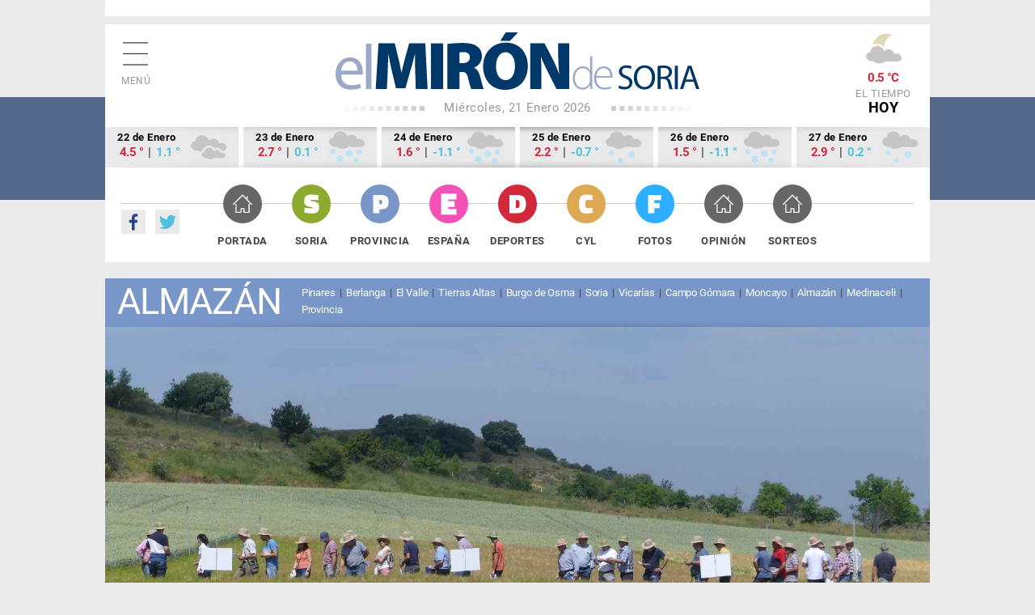

--- FILE ---
content_type: text/html; charset=utf-8
request_url: https://elmirondesoria.es/provincia/comarca-de-almazan?start=92
body_size: 10576
content:

<!DOCTYPE html>
<html lang="es-es">
<head>
  <link rel="preload" href="https://estaticos.elmirondesoria.es/fonts/roboto-v20-latin-regular.woff2" as="font" type="font/woff2" crossorigin>
  <link rel="preload" href="https://estaticos.elmirondesoria.es/fonts/roboto-v20-latin-700.woff2" as="font" type="font/woff2" crossorigin> 
  <link rel="preload" href="https://estaticos.elmirondesoria.es/fonts/DroidSerif-Regular.woff2" as="font" type="font/woff2" crossorigin> 
  <link rel="preload" href="https://estaticos.elmirondesoria.es/fonts/DroidSerif-Bold.woff2" as="font" type="font/woff2" crossorigin> 
  <meta charset="utf-8">
	<meta http-equiv="Refresh" content="900">
	<meta http-equiv="last-modified" content="date">
	<meta name="rights" content="@ El Mirón de Soria">
	<meta name="viewport" content="width=device-width, initial-scale=1">
	<meta name="X-UA-Compatible" content="IE=edge">
	<meta name="lang" content="es">
	<meta name="title" content="Almazán">
	<meta name="organization" content="El Miron de Soria">
	<meta name="google-site-verification" content="oMXlVVidDG0EUXiFeTJH_sqmcrAQxxehXGdxbsjiMnM">
	<meta name="robots" content="max-snippet:-1,max-image-preview:large,max-video-preview:-1">
	<meta name="DC.Identifier" content="http://catalog.loc.gov/67-26020">
	<meta name="DC.title" content="Almazán">
	<meta name="DC.description" content="Todas las noticias de Soria. Diario digital con noticias de Soria, fotos de Soria y provincia. Información sobre el Numancia. ">
	<meta name="DC.language" content="es">
	<meta name="DC.publisher" content="El Mirón de Soria">
	<meta name="description" content="Todas las noticias de Soria. Diario digital con noticias de Soria, fotos de Soria y provincia. Información sobre el Numancia.  - Page #5">
	<meta name="generator" content="El Miron - Editor">
	<title>Almazán - Page #5</title>
	<link href="/provincia/comarca-de-almazan?format=feed&amp;type=rss" rel="alternate" type="application/rss+xml" title="Almazán">
	<link href="/provincia/comarca-de-almazan?format=feed&amp;type=atom" rel="alternate" type="application/atom+xml" title="Almazán">
	<link href="https://elmirondesoria.es/provincia/comarca-de-almazan?start=92" rel="canonical">
	<link href="/" rel="canonical">
	<link href="https://estaticos.elmirondesoria.es/images/favicon.gif" rel="icon" type="image/vnd.microsoft.icon">
	<link href="https://estaticos.elmirondesoria.es/images/miron-apple-152.png" rel="apple-touch-icon" sizes="152x152">
	<link href="https://estaticos.elmirondesoria.es/images/miron-apple-144.png" rel="apple-touch-icon" sizes="144x144">
	<link href="https://estaticos.elmirondesoria.es/images/miron-apple-120.png" rel="apple-touch-icon" sizes="120x120">
	<link href="https://estaticos.elmirondesoria.es/images/miron-apple-114.png" rel="apple-touch-icon" sizes="114x114">
	<link href="https://estaticos.elmirondesoria.es/images/miron-apple-72.png" rel="apple-touch-icon" sizes="72x72">
	<link href="https://estaticos.elmirondesoria.es/images/miron-apple.png" rel="apple-touch-icon-precomposed">

  <link href="https://estaticos.elmirondesoria.es/css/tpl-mi2017-v4.10.css?v=241211" rel="stylesheet" />

  <script async type="text/javascript" src="//s.clickiocdn.com/t/233846/360_light.js"></script>
  <script src="/media/mod_menu/js/menu-es5.min.js?bf40c772d024a2eee1db1bda545ae730" nomodule defer></script>
	<script src="/media/vendor/jquery/js/jquery.min.js?3.7.1"></script>
	
	<script>
		dataLayer = [{
			'contenido': {
				'typeContentMiron': 'subportada',
				'sectionMiron': 'provincia',
				'subsectionMiron': 'almazan',
				'titleMiron': 'Almazán',
				'urlMiron': 'https://elmirondesoria.es/provincia/comarca-de-almazan',
				'yearMiron': 2026,
				'monthMiron': 00,
				'dayMiron': 00
			}
		}];
	</script>

</head>
<body class="subportada provincia almazan">
<!-- Google Tag Manager -->
<noscript><iframe src="//www.googletagmanager.com/ns.html?id=GTM-K8P2LM"
height="0" width="0" style="display:none;visibility:hidden"></iframe></noscript>
<script>(function(w,d,s,l,i){w[l]=w[l]||[];w[l].push({'gtm.start':
new Date().getTime(),event:'gtm.js'});var f=d.getElementsByTagName(s)[0],
j=d.createElement(s),dl=l!='dataLayer'?'&l='+l:'';j.async=true;j.src=
'//www.googletagmanager.com/gtm.js?id='+i+dl;f.parentNode.insertBefore(j,f);
})(window,document,'script','dataLayer','GTM-K8P2LM');</script>
<!-- End Google Tag Manager -->

  <!-- Sticky Desk -->
  <script async type='text/javascript' src='//s.clickiocdn.com/t/233846/360_light.js'></script>
  <script class='__lxGc__' type='text/javascript'>
  ((__lxGc__=window.__lxGc__||{'s':{},'b':0})['s']['_233846']=__lxGc__['s']['_233846']||{'b':{}})['b']['_724762']={'i':__lxGc__.b++};
  </script>
<script async type='text/javascript' src='//s.clickiocdn.com/t/233846/360_light.js'></script>
  <script class='__lxGc__' type='text/javascript'>
  ((__lxGc__=window.__lxGc__||{'s':{},'b':0})['s']['_233846']=__lxGc__['s']['_233846']||{'b':{}})['b']['_724760']={'i':__lxGc__.b++};
  </script>


<main class="miron">

<!-- //////// PUBLICIDAD //////// -->
<aside class="publiSuperior">
  <div class="skiIzda">
  <script async type='text/javascript' src='//s.clickiocdn.com/t/233846/360_light.js'></script>
  <script class='__lxGc__' type='text/javascript'>
  ((__lxGc__=window.__lxGc__||{'s':{},'b':0})['s']['_233846']=__lxGc__['s']['_233846']||{'b':{}})['b']['_722950']={'i':__lxGc__.b++};
  </script>  </div>
  <div class="skiDcha">
    </div>
  <div class="pubM1">
    </div>
  </aside>
<!-- //////// CABECERA //////// -->
<header class="cabecera" id="organizacion" itemprop="publisher" itemscope="" itemtype="https://schema.org/Organization">
  <div class="innerCabecera">
    <div itemprop="logo" itemscope="" class="logo" itemtype="https://schema.org/ImageObject">
      <a href="/" class="logomiron">El Mirón de Soria</a>
      <meta itemprop="url" content="https://estaticos.elmirondesoria.es/images/lgMiron429.png">
      <meta itemprop="width" content="429">
      <meta itemprop="height" content="60">
    </div>
    <meta itemprop="url" content="https://elmirondesoria.es" />
    <meta itemprop="name" content="EL MIRÓN DE SORIA" />
    <div class="fecha">
      Miércoles, 21 Enero 2026    </div>
    <div id="menuPrincipal" class="icnMenu">Menú</div>
    <div class="icnBuscador"><span>Buscar</span>
      <!--  -->
    </div>

        <div class="tiempo">
     <img alt="Muy nuboso" src="https://estaticos.elmirondesoria.es/wi/05/50/6n.png"/>
<div class="temperatura">0.5 &deg;C</div>
      El tiempo <span>HOY</span>
    </div>
      </div>
  
    <aside class="tiempoPrevision">
    <div class="dia">
    <div class="fecha">22 de Enero</div>
    <div class="temperatura"><span class="tempMaximo">4.5 &deg;</span> | <span class="tempMinimo">1.1 &deg;</span></div>
    <img alt="Cubierto" src="https://estaticos.elmirondesoria.es/wi/05/50/7.png"/>
    </div><div class="dia">
    <div class="fecha">23 de Enero</div>
    <div class="temperatura"><span class="tempMaximo">2.7 &deg;</span> | <span class="tempMinimo">0.1 &deg;</span></div>
    <img alt="Cubierto con probabilidad de nevadas" src="https://estaticos.elmirondesoria.es/wi/05/50/30.png"/>
    </div><div class="dia">
    <div class="fecha">24 de Enero</div>
    <div class="temperatura"><span class="tempMaximo">1.6 &deg;</span> | <span class="tempMinimo">-1.1 &deg;</span></div>
    <img alt="Muy nuboso con nevadas" src="https://estaticos.elmirondesoria.es/wi/05/50/30.png"/>
    </div><div class="dia">
    <div class="fecha">25 de Enero</div>
    <div class="temperatura"><span class="tempMaximo">2.2 &deg;</span> | <span class="tempMinimo">-0.7 &deg;</span></div>
    <img alt="Cubierto con nevadas" src="https://estaticos.elmirondesoria.es/wi/05/50/29.png"/>
    </div><div class="dia">
    <div class="fecha">26 de Enero</div>
    <div class="temperatura"><span class="tempMaximo">1.5 &deg;</span> | <span class="tempMinimo">-1.1 &deg;</span></div>
    <img alt="Cubierto con nevadas" src="https://estaticos.elmirondesoria.es/wi/05/50/30.png"/>
    </div><div class="dia">
    <div class="fecha">27 de Enero</div>
    <div class="temperatura"><span class="tempMaximo">2.9 &deg;</span> | <span class="tempMinimo">0.2 &deg;</span></div>
    <img alt="Cubierto con nevadas" src="https://estaticos.elmirondesoria.es/wi/05/50/29.png"/>
    </div>  </aside>
  
  <div class="innerNavegacion">
    <div class="rrss">
      <a itemprop="sameAs" rel="nofollow" class="fb" href="https://www.facebook.com/ElMironDeSoria/" target="_blank">Facebook</a>
      <a itemprop="sameAs" rel="nofollow" class="tw" href="https://twitter.com/elmirondesoria" target="_blank">Twuitter</a>
    </div>
    <nav class="menuSuperior">
      <ul  itemscope itemtype="http://www.schema.org/SiteNavigationElement"  class="_menusup">
<li itemprop="name" class="menu-478 Portada"><a href="/" itemprop="url" class="menuSupGTM"><span></span>Portada</a></li><li itemprop="name" class="menu-480 Soria"><a href="/soria" itemprop="url" class="menuSupGTM"><span></span>Soria</a></li><li itemprop="name" class="menu-481 alias-parent-active Provincia"><a href="/provincia" itemprop="url" class="menuSupGTM"><span></span>Provincia</a></li><li itemprop="name" class="menu-592 España"><a href="/nacional" itemprop="url" class="menuSupGTM"><span></span>España</a></li><li itemprop="name" class="menu-482 Deportes"><a href="/deportes" itemprop="url" class="menuSupGTM"><span></span>Deportes</a></li><li itemprop="name" class="menu-483 CyL"><a href="/cyl" itemprop="url" class="menuSupGTM"><span></span>CyL</a></li><li itemprop="name" class="menu-484 Fotos"><a href="/fotos" itemprop="url" class="menuSupGTM"><span></span>Fotos</a></li><li itemprop="name" class="menu-761 Opinión"><a href="/opinion" itemprop="url" class="menuSupGTM"><span></span>Opinión</a></li><li itemprop="name" class="menu-762 Sorteos"><a href="/sorteos" itemprop="url" class="menuSupGTM"><span></span>Sorteos</a></li></ul>

    </nav>
  </div>
  </header>



<!-- //////// CABECERA SECCIÓN //////// -->
<section class="cabeceraSeccion">
	<header>
		<h3>Almazán</h3>
	</header>

	<nav class="menuTematico">
		<ul  itemscope itemtype="http://www.schema.org/SiteNavigationElement"  class="">
<li itemprop="name" class="menu-273 Pinares"><a href="/provincia/comarca-de-pinares" itemprop="url" class="menuSupGTM">Pinares</a></li><li itemprop="name" class="menu-274 Berlanga"><a href="/provincia/comarca-de-berlanga" itemprop="url" class="menuSupGTM">Berlanga</a></li><li itemprop="name" class="menu-275 El Valle"><a href="/provincia/comarca-de-el-valle" itemprop="url" class="menuSupGTM">El Valle</a></li><li itemprop="name" class="menu-276 Tierras Altas"><a href="/provincia/comarca-de-tierras-altas" itemprop="url" class="menuSupGTM">Tierras Altas</a></li><li itemprop="name" class="menu-277 Burgo de Osma"><a href="/provincia/comarca-de-burgo-de-osma" itemprop="url" class="menuSupGTM">Burgo de Osma</a></li><li itemprop="name" class="menu-278 Soria"><a href="/provincia/comarca-de-soria" itemprop="url" class="menuSupGTM">Soria</a></li><li itemprop="name" class="menu-279 Vicarías"><a href="/provincia/comarca-de-vicarias" itemprop="url" class="menuSupGTM">Vicarías</a></li><li itemprop="name" class="menu-280 Campo Gómara"><a href="/provincia/comarca-campo-gomara" itemprop="url" class="menuSupGTM">Campo Gómara</a></li><li itemprop="name" class="menu-281 Moncayo"><a href="/provincia/comarca-del-moncayo" itemprop="url" class="menuSupGTM">Moncayo</a></li><li itemprop="name" class="menu-282 current active Almazán"><a href="/provincia/comarca-de-almazan" itemprop="url" class="menuSupGTM">Almazán</a></li><li itemprop="name" class="menu-283 Medinaceli"><a href="/provincia/comarca-de-medinaceli" itemprop="url" class="menuSupGTM">Medinaceli</a></li><li itemprop="name" class="menu-284 Provincia"><a href="/provincia/noticias" itemprop="url" class="menuSupGTM">Provincia</a></li></ul>
	</nav>
</section>


 
<!-- //////// NOTICIAS //////// -->
			<div class="noticiaApertura" itemscope itemtype="https://schema.org/Blog">
				<article class="noticiaSA0" itemscope="" itemtype="http://schema.org/NewsArticle" itemref="organizacion">
					<figure class="foto" itemprop="image" itemscope="" itemtype="https://schema.org/ImageObject">
		<a href="/provincia/comarca-de-almazan/mas-de-250-socios-e-invitados-visitan-parcela-de-ensayos-de-cultivos-de-copiso">
			<img class="lazyM" src="https://cdn2.elmirondesoria.es/2025/06junio/12copiso3.jpg" alt="Más de 250 socios e invitados visitan parcela de ensayos de cultivos de Copiso" title="Más de 250 socios e invitados visitan parcela de ensayos de cultivos de Copiso"/>
						<meta itemprop="width" content="1500">
			<meta itemprop="height" content="1000">
			<meta itemprop="url" content="https://cdn2.elmirondesoria.es/2025/06junio/12copiso3.jpg">
		</a>
	</figure>
	<div>		
	<div class="seccion">
		<a href="/provincia/comarca-de-almazan" itemprop="genre">Almazán</a>
	</div>
	<h2 itemprop="headline">
		<a href="/provincia/comarca-de-almazan/mas-de-250-socios-e-invitados-visitan-parcela-de-ensayos-de-cultivos-de-copiso">Más de 250 socios e invitados visitan parcela de ensayos de cultivos de Copiso</a>
	</h2>
</div>

				</article>
			</div>
<!-- //////// NOTICIAS DOS //////// -->
<div class="noticiasZonaDos" itemscope itemtype="https://schema.org/Blog">
	<div class="noticias">
									<div class="pares">
						<article class="noticiaS21" itemscope="" itemtype="http://schema.org/NewsArticle" itemref="organizacion">
				
	<figure class="foto" itemprop="image" itemscope="" itemtype="https://schema.org/ImageObject"> 
		<a href="/provincia/comarca-de-almazan/asaja-soria-ultima-preparativos-de-su-oferta-de-experimentacion-en-campos-de-ensayo-de-almazan">
			<img class="lazyM" src="https://cdn2.elmirondesoria.es/2025/06junio/rwd/11asaja-port.jpg" alt="ASAJA Soria ultima preparativos de su oferta de experimentación en campos de ensayo de Almazán " title="ASAJA Soria ultima preparativos de su oferta de experimentación en campos de ensayo de Almazán "/>
						<meta itemprop="width" content="408">
			<meta itemprop="height" content="306">
			<meta itemprop="url" content="https://cdn2.elmirondesoria.es/2025/06junio/rwd/11asaja-port.jpg">
		</a>
	</figure>
		
	<div class="seccion">
		<a href="/provincia/comarca-de-almazan" itemprop="genre">Almazán</a>
	</div>
	<h2 itemprop="headline">
		<a href="/provincia/comarca-de-almazan/asaja-soria-ultima-preparativos-de-su-oferta-de-experimentacion-en-campos-de-ensayo-de-almazan">ASAJA Soria ultima preparativos de su oferta de experimentación en campos de ensayo de Almazán </a>
	</h2>

			</article> 						<article class="noticiaS22" itemscope="" itemtype="http://schema.org/NewsArticle" itemref="organizacion">
				
	<figure class="foto" itemprop="image" itemscope="" itemtype="https://schema.org/ImageObject"> 
		<a href="/provincia/comarca-de-almazan/el-verano-loco-de-marce-martin-vizcaino">
			<img class="lazyM" src="https://cdn2.elmirondesoria.es/2025/06junio/rwd/11marce-port.jpg" alt="El &quot;Verano Loco&quot;, de Marce Martín Vizcaíno" title="El &quot;Verano Loco&quot;, de Marce Martín Vizcaíno"/>
						<meta itemprop="width" content="543">
			<meta itemprop="height" content="306">
			<meta itemprop="url" content="https://cdn2.elmirondesoria.es/2025/06junio/rwd/11marce-port.jpg">
		</a>
	</figure>
		
	<div class="seccion">
		<a href="/provincia/comarca-de-almazan" itemprop="genre">Almazán</a>
	</div>
	<h2 itemprop="headline">
		<a href="/provincia/comarca-de-almazan/el-verano-loco-de-marce-martin-vizcaino">El &quot;Verano Loco&quot;, de Marce Martín Vizcaíno</a>
	</h2>

			</article> 				</div>							<div class="pares">
						<article class="noticiaS23" itemscope="" itemtype="http://schema.org/NewsArticle" itemref="organizacion">
				
	<figure class="foto" itemprop="image" itemscope="" itemtype="https://schema.org/ImageObject"> 
		<a href="/provincia/comarca-de-almazan/el-pleno-de-almazan-da-cuenta-de-nuevo-proyecto-para-restaurar-muralla">
			<img class="lazyM" src="https://cdn2.elmirondesoria.es/2025/06junio/rwd/08almazan3-port.jpg" alt="El pleno de Almazán da cuenta de nuevo proyecto para restaurar muralla" title="El pleno de Almazán da cuenta de nuevo proyecto para restaurar muralla"/>
						<meta itemprop="width" content="408">
			<meta itemprop="height" content="306">
			<meta itemprop="url" content="https://cdn2.elmirondesoria.es/2025/06junio/rwd/08almazan3-port.jpg">
		</a>
	</figure>
		
	<div class="seccion">
		<a href="/provincia/comarca-de-almazan" itemprop="genre">Almazán</a>
	</div>
	<h2 itemprop="headline">
		<a href="/provincia/comarca-de-almazan/el-pleno-de-almazan-da-cuenta-de-nuevo-proyecto-para-restaurar-muralla">El pleno de Almazán da cuenta de nuevo proyecto para restaurar muralla</a>
	</h2>

			</article> 						<article class="noticiaS24" itemscope="" itemtype="http://schema.org/NewsArticle" itemref="organizacion">
				
	<figure class="foto" itemprop="image" itemscope="" itemtype="https://schema.org/ImageObject"> 
		<a href="/provincia/comarca-de-almazan/asociacion-limpia-de-basuraleza-el-entorno-del-incendio-de-2000-en-tardelcuende">
			<img class="lazyM" src="https://cdn2.elmirondesoria.es/2025/06junio/rwd/07libera-2025-port.jpg" alt="Asociación limpia de basuraleza el entorno del incendio de 2000 en Tardelcuende" title="Asociación limpia de basuraleza el entorno del incendio de 2000 en Tardelcuende"/>
						<meta itemprop="width" content="406">
			<meta itemprop="height" content="306">
			<meta itemprop="url" content="https://cdn2.elmirondesoria.es/2025/06junio/rwd/07libera-2025-port.jpg">
		</a>
	</figure>
		
	<div class="seccion">
		<a href="/provincia/comarca-de-almazan" itemprop="genre">Almazán</a>
	</div>
	<h2 itemprop="headline">
		<a href="/provincia/comarca-de-almazan/asociacion-limpia-de-basuraleza-el-entorno-del-incendio-de-2000-en-tardelcuende">Asociación limpia de basuraleza el entorno del incendio de 2000 en Tardelcuende</a>
	</h2>

			</article> 				</div>							<div class="pares">
						<article class="noticiaS25" itemscope="" itemtype="http://schema.org/NewsArticle" itemref="organizacion">
				
	<figure class="foto" itemprop="image" itemscope="" itemtype="https://schema.org/ImageObject"> 
		<a href="/provincia/comarca-de-almazan/trinidad-garcia-de-alalo-celebra-su-centenario-en-matamala-de-almazan">
			<img class="lazyM" src="https://cdn2.elmirondesoria.es/2025/06junio/rwd/07trin3-port.jpg" alt="Trinidad García. de Alaló, celebra su centenario en Matamala de Almazán" title="Trinidad García. de Alaló, celebra su centenario en Matamala de Almazán"/>
						<meta itemprop="width" content="544">
			<meta itemprop="height" content="306">
			<meta itemprop="url" content="https://cdn2.elmirondesoria.es/2025/06junio/rwd/07trin3-port.jpg">
		</a>
	</figure>
		
	<div class="seccion">
		<a href="/provincia/comarca-de-almazan" itemprop="genre">Almazán</a>
	</div>
	<h2 itemprop="headline">
		<a href="/provincia/comarca-de-almazan/trinidad-garcia-de-alalo-celebra-su-centenario-en-matamala-de-almazan">Trinidad García. de Alaló, celebra su centenario en Matamala de Almazán</a>
	</h2>

			</article> 						<article class="noticiaS26" itemscope="" itemtype="http://schema.org/NewsArticle" itemref="organizacion">
				
	<figure class="foto" itemprop="image" itemscope="" itemtype="https://schema.org/ImageObject"> 
		<a href="/provincia/comarca-de-almazan/la-red-de-tecnicos-de-medio-ambiente-de-foes-visita-resinas-naturales">
			<img class="lazyM" src="https://cdn2.elmirondesoria.es/2025/06junio/rwd/05resinasnaturales_visitama_05jun25-port.jpg" alt="La Red de Técnicos de Medio Ambiente de FOES visita Resinas Naturales" title="La Red de Técnicos de Medio Ambiente de FOES visita Resinas Naturales"/>
						<meta itemprop="width" content="300">
			<meta itemprop="height" content="315">
			<meta itemprop="url" content="https://cdn2.elmirondesoria.es/2025/06junio/rwd/05resinasnaturales_visitama_05jun25-port.jpg">
		</a>
	</figure>
		
	<div class="seccion">
		<a href="/provincia/comarca-de-almazan" itemprop="genre">Almazán</a>
	</div>
	<h2 itemprop="headline">
		<a href="/provincia/comarca-de-almazan/la-red-de-tecnicos-de-medio-ambiente-de-foes-visita-resinas-naturales">La Red de Técnicos de Medio Ambiente de FOES visita Resinas Naturales</a>
	</h2>

			</article> 				</div>							<div class="pares">
						<article class="noticiaS27" itemscope="" itemtype="http://schema.org/NewsArticle" itemref="organizacion">
				
	<figure class="foto" itemprop="image" itemscope="" itemtype="https://schema.org/ImageObject"> 
		<a href="/provincia/comarca-de-almazan/candidatos-de-lujo-en-parada-en-almazan-de-la-ruta-soria-te-emplea">
			<img class="lazyM" src="https://cdn2.elmirondesoria.es/2025/05mayo/rwd/28contratacionmelissa-port.jpg" alt="Candidatos de lujo en parada en Almazán de la &quot;Ruta Soria Te Emplea&quot;" title="Candidatos de lujo en parada en Almazán de la &quot;Ruta Soria Te Emplea&quot;"/>
						<meta itemprop="width" content="408">
			<meta itemprop="height" content="306">
			<meta itemprop="url" content="https://cdn2.elmirondesoria.es/2025/05mayo/rwd/28contratacionmelissa-port.jpg">
		</a>
	</figure>
		
	<div class="seccion">
		<a href="/provincia/comarca-de-almazan" itemprop="genre">Almazán</a>
	</div>
	<h2 itemprop="headline">
		<a href="/provincia/comarca-de-almazan/candidatos-de-lujo-en-parada-en-almazan-de-la-ruta-soria-te-emplea">Candidatos de lujo en parada en Almazán de la &quot;Ruta Soria Te Emplea&quot;</a>
	</h2>

			</article> 						<article class="noticiaS28" itemscope="" itemtype="http://schema.org/NewsArticle" itemref="organizacion">
				
	<figure class="foto" itemprop="image" itemscope="" itemtype="https://schema.org/ImageObject"> 
		<a href="/provincia/comarca-de-almazan/el-juzgado-de-almazan-solicita-estudio-antropologico-forense-para-identificacion-genetica-de-la-fosa-de-adradas">
			<img class="lazyM" src="https://cdn2.elmirondesoria.es/2025/05mayo/rwd/22dignidad2-port.jpg" alt="El Juzgado de Almazán solicita estudio antropológico-forense para identificación genética de la fosa de Adradas" title="El Juzgado de Almazán solicita estudio antropológico-forense para identificación genética de la fosa de Adradas"/>
						<meta itemprop="width" content="417">
			<meta itemprop="height" content="306">
			<meta itemprop="url" content="https://cdn2.elmirondesoria.es/2025/05mayo/rwd/22dignidad2-port.jpg">
		</a>
	</figure>
		
	<div class="seccion">
		<a href="/provincia/comarca-de-almazan" itemprop="genre">Almazán</a>
	</div>
	<h2 itemprop="headline">
		<a href="/provincia/comarca-de-almazan/el-juzgado-de-almazan-solicita-estudio-antropologico-forense-para-identificacion-genetica-de-la-fosa-de-adradas">El Juzgado de Almazán solicita estudio antropológico-forense para identificación genética de la fosa de Adradas</a>
	</h2>

			</article> 				</div>							<div class="pares">
						<article class="noticiaS29" itemscope="" itemtype="http://schema.org/NewsArticle" itemref="organizacion">
				
	<figure class="foto" itemprop="image" itemscope="" itemtype="https://schema.org/ImageObject"> 
		<a href="/provincia/comarca-de-almazan/solicitan-concesion-de-aguas-subterraneas-en-almazan-para-planta-de-hidrogeno-y-metanol-renovables">
			<img class="lazyM" src="https://cdn2.elmirondesoria.es/2025/04abril/25camposduero/25-25camposduero.jpg#joomlaImage://local-images/2025/04abril/25camposduero/25-25camposduero.jpg?width=1501&height=1000" alt="Solicitan concesión de aguas subterráneas en Almazán para planta de hidrógeno y metanol renovables" title="Solicitan concesión de aguas subterráneas en Almazán para planta de hidrógeno y metanol renovables"/>
						<meta itemprop="width" content="">
			<meta itemprop="height" content="">
			<meta itemprop="url" content="https://cdn2.elmirondesoria.es/2025/04abril/25camposduero/25-25camposduero.jpg#joomlaImage://local-images/2025/04abril/25camposduero/25-25camposduero.jpg?width=1501&height=1000">
		</a>
	</figure>
		
	<div class="seccion">
		<a href="/provincia/comarca-de-almazan" itemprop="genre">Almazán</a>
	</div>
	<h2 itemprop="headline">
		<a href="/provincia/comarca-de-almazan/solicitan-concesion-de-aguas-subterraneas-en-almazan-para-planta-de-hidrogeno-y-metanol-renovables">Solicitan concesión de aguas subterráneas en Almazán para planta de hidrógeno y metanol renovables</a>
	</h2>

			</article> 						<article class="noticiaS210" itemscope="" itemtype="http://schema.org/NewsArticle" itemref="organizacion">
				
	<figure class="foto" itemprop="image" itemscope="" itemtype="https://schema.org/ImageObject"> 
		<a href="/provincia/comarca-de-almazan/trece-emprendedores-ensenan-sus-iniciativas-en-almazan-en-iv-feria-impulso-emprende">
			<img class="lazyM" src="https://cdn2.elmirondesoria.es/2025/05mayo/16feriaemprende/43-16feriaemprende.jpg#joomlaImage://local-images/2025/05mayo/16feriaemprende/43-16feriaemprende.jpg?width=1501&height=1000" alt="Trece emprendedores enseñan sus iniciativas en Almazán, en IV Feria Impulso Emprende" title="Trece emprendedores enseñan sus iniciativas en Almazán, en IV Feria Impulso Emprende"/>
						<meta itemprop="width" content="">
			<meta itemprop="height" content="">
			<meta itemprop="url" content="https://cdn2.elmirondesoria.es/2025/05mayo/16feriaemprende/43-16feriaemprende.jpg#joomlaImage://local-images/2025/05mayo/16feriaemprende/43-16feriaemprende.jpg?width=1501&height=1000">
		</a>
	</figure>
		
	<div class="seccion">
		<a href="/provincia/comarca-de-almazan" itemprop="genre">Almazán</a>
	</div>
	<h2 itemprop="headline">
		<a href="/provincia/comarca-de-almazan/trece-emprendedores-ensenan-sus-iniciativas-en-almazan-en-iv-feria-impulso-emprende">Trece emprendedores enseñan sus iniciativas en Almazán, en IV Feria Impulso Emprende</a>
	</h2>

			</article> 				</div>							<div class="pares">
						<article class="noticiaS211" itemscope="" itemtype="http://schema.org/NewsArticle" itemref="organizacion">
				
	<figure class="foto" itemprop="image" itemscope="" itemtype="https://schema.org/ImageObject"> 
		<a href="/provincia/comarca-de-almazan/almazan-espera-a-50-000-visitantes-en-su-feria-de-muestras-2">
			<img class="lazyM" src="https://cdn2.elmirondesoria.es/2025/05mayo/16feriaestreno/rwd/dsc_2045-port.jpg" alt="Almazán espera a 50.000 visitantes en su Feria de Muestras" title="Almazán espera a 50.000 visitantes en su Feria de Muestras"/>
						<meta itemprop="width" content="459">
			<meta itemprop="height" content="306">
			<meta itemprop="url" content="https://cdn2.elmirondesoria.es/2025/05mayo/16feriaestreno/rwd/dsc_2045-port.jpg">
		</a>
	</figure>
		
	<div class="seccion">
		<a href="/provincia/comarca-de-almazan" itemprop="genre">Almazán</a>
	</div>
	<h2 itemprop="headline">
		<a href="/provincia/comarca-de-almazan/almazan-espera-a-50-000-visitantes-en-su-feria-de-muestras-2">Almazán espera a 50.000 visitantes en su Feria de Muestras</a>
	</h2>

			</article> 						<article class="noticiaS212" itemscope="" itemtype="http://schema.org/NewsArticle" itemref="organizacion">
				
	<figure class="foto" itemprop="image" itemscope="" itemtype="https://schema.org/ImageObject"> 
		<a href="/provincia/comarca-de-almazan/almazan-constituye-grupo-motor-para-impulsar-la-agenda-2030">
			<img class="lazyM" src="https://cdn2.elmirondesoria.es/2025/05mayo/rwd/16grupomotor2-port.jpg" alt="Almazán constituye Grupo Motor para impulsar la Agenda 2030" title="Almazán constituye Grupo Motor para impulsar la Agenda 2030"/>
						<meta itemprop="width" content="544">
			<meta itemprop="height" content="306">
			<meta itemprop="url" content="https://cdn2.elmirondesoria.es/2025/05mayo/rwd/16grupomotor2-port.jpg">
		</a>
	</figure>
		
	<div class="seccion">
		<a href="/provincia/comarca-de-almazan" itemprop="genre">Almazán</a>
	</div>
	<h2 itemprop="headline">
		<a href="/provincia/comarca-de-almazan/almazan-constituye-grupo-motor-para-impulsar-la-agenda-2030">Almazán constituye Grupo Motor para impulsar la Agenda 2030</a>
	</h2>

			</article> 				</div>	</div>
		<div class="noticiasColC">
		<aside class="pubS1">

		</aside>
		<aside class="pubS15">		</aside>
		<aside class="pubS2">

		</aside>
		<aside class="pubS25">    <aside class="lomas">

            <header>
        <h3>Lo más leído de la Provincia</h3>
        </header>
    
        <ol>
		<li itemscope itemtype="https://schema.org/NewsArticle" itemref="organizacion">
		<span class="numero Provincia">1</span>
		<h4 itemprop="headline">
			<a href="/provincia/comarca-de-tierras-altas/el-promotor-del-parque-eolico-y-fotovoltaico-la-solana-en-magana-desiste-por-su-inviabilidad-ambiental" class="lomasGTM">
				El promotor del parque eólico y fotovoltaico "La Solana", en Magaña, desiste por su inviabilidad ambiental			</a>
		</h4>
		<div class="articulo-datos">
				
			
			<meta content="2026-01-14T16:26:44+01:00" itemprop="datePublished">
			<meta content="2026-01-14T16:26:44+01:00" itemprop="dateModified">
			<div class="autor" itemprop="author" itemscope="" itemtype="https://schema.org/Person"><meta class="autor-nombre" itemprop="name" content="Juan Carlos Hervás" ></div>
		</div>
		<meta itemprop="url" content="/provincia/comarca-de-tierras-altas/el-promotor-del-parque-eolico-y-fotovoltaico-la-solana-en-magana-desiste-por-su-inviabilidad-ambiental">
		<meta itemscope="" itemprop="mainEntityOfPage" itemtype="https://schema.org/WebPage" itemid="/provincia/comarca-de-tierras-altas/el-promotor-del-parque-eolico-y-fotovoltaico-la-solana-en-magana-desiste-por-su-inviabilidad-ambiental">
	</li>
		<li itemscope itemtype="https://schema.org/NewsArticle" itemref="organizacion">
		<span class="numero Provincia">2</span>
		<h4 itemprop="headline">
			<a href="/provincia/comarca-de-berlanga/concluye-primera-fase-del-plan-de-gestion-de-la-cerca-vieja-de-berlanga-de-duero" class="lomasGTM">
				Concluye primera fase del Plan de Gestión de la Cerca Vieja de Berlanga de Duero			</a>
		</h4>
		<div class="articulo-datos">
				
			
			<meta content="2026-01-15T17:13:36+01:00" itemprop="datePublished">
			<meta content="2026-01-15T17:13:36+01:00" itemprop="dateModified">
			<div class="autor" itemprop="author" itemscope="" itemtype="https://schema.org/Person"><meta class="autor-nombre" itemprop="name" content="Juan Carlos Hervás" ></div>
		</div>
		<meta itemprop="url" content="/provincia/comarca-de-berlanga/concluye-primera-fase-del-plan-de-gestion-de-la-cerca-vieja-de-berlanga-de-duero">
		<meta itemscope="" itemprop="mainEntityOfPage" itemtype="https://schema.org/WebPage" itemid="/provincia/comarca-de-berlanga/concluye-primera-fase-del-plan-de-gestion-de-la-cerca-vieja-de-berlanga-de-duero">
	</li>
		<li itemscope itemtype="https://schema.org/NewsArticle" itemref="organizacion">
		<span class="numero Provincia">3</span>
		<h4 itemprop="headline">
			<a href="/provincia/comarca-de-pinares/la-diputacion-presenta-inversion-para-modernizar-el-punto-de-nieve-de-santa-ines" class="lomasGTM">
				La Diputación presenta inversion para modernizar el punto de nieve de Santa Inés			</a>
		</h4>
		<div class="articulo-datos">
				
			
			<meta content="2026-01-15T14:37:29+01:00" itemprop="datePublished">
			<meta content="2026-01-15T14:37:29+01:00" itemprop="dateModified">
			<div class="autor" itemprop="author" itemscope="" itemtype="https://schema.org/Person"><meta class="autor-nombre" itemprop="name" content="Juan Carlos Hervás" ></div>
		</div>
		<meta itemprop="url" content="/provincia/comarca-de-pinares/la-diputacion-presenta-inversion-para-modernizar-el-punto-de-nieve-de-santa-ines">
		<meta itemscope="" itemprop="mainEntityOfPage" itemtype="https://schema.org/WebPage" itemid="/provincia/comarca-de-pinares/la-diputacion-presenta-inversion-para-modernizar-el-punto-de-nieve-de-santa-ines">
	</li>
		<li itemscope itemtype="https://schema.org/NewsArticle" itemref="organizacion">
		<span class="numero Provincia">4</span>
		<h4 itemprop="headline">
			<a href="/provincia/noticias/se-busca-perro-extraviado-en-san-esteban-de-gormaz" class="lomasGTM">
				Se busca perro extraviado en San Esteban de Gormaz			</a>
		</h4>
		<div class="articulo-datos">
				
			
			<meta content="2026-01-15T20:03:41+01:00" itemprop="datePublished">
			<meta content="2026-01-15T20:03:41+01:00" itemprop="dateModified">
			<div class="autor" itemprop="author" itemscope="" itemtype="https://schema.org/Person"><meta class="autor-nombre" itemprop="name" content="Juan Carlos Hervás" ></div>
		</div>
		<meta itemprop="url" content="/provincia/noticias/se-busca-perro-extraviado-en-san-esteban-de-gormaz">
		<meta itemscope="" itemprop="mainEntityOfPage" itemtype="https://schema.org/WebPage" itemid="/provincia/noticias/se-busca-perro-extraviado-en-san-esteban-de-gormaz">
	</li>
		<li itemscope itemtype="https://schema.org/NewsArticle" itemref="organizacion">
		<span class="numero Provincia">5</span>
		<h4 itemprop="headline">
			<a href="/provincia/comarca-de-burgo-de-osma/las-jornadas-de-la-matanza-del-virrey-palafox-abren-su-51-edicion" class="lomasGTM">
				Las Jornadas de la Matanza del Virrey Palafox abren su 51 edición			</a>
		</h4>
		<div class="articulo-datos">
				
			
			<meta content="2026-01-17T10:55:00+01:00" itemprop="datePublished">
			<meta content="2026-01-17T15:43:23+01:00" itemprop="dateModified">
			<div class="autor" itemprop="author" itemscope="" itemtype="https://schema.org/Person"><meta class="autor-nombre" itemprop="name" content="Juan Carlos Hervás" ></div>
		</div>
		<meta itemprop="url" content="/provincia/comarca-de-burgo-de-osma/las-jornadas-de-la-matanza-del-virrey-palafox-abren-su-51-edicion">
		<meta itemscope="" itemprop="mainEntityOfPage" itemtype="https://schema.org/WebPage" itemid="/provincia/comarca-de-burgo-de-osma/las-jornadas-de-la-matanza-del-virrey-palafox-abren-su-51-edicion">
	</li>
</ol>

    </aside>

		</aside>
		<aside class="pubS3">
<div id="mod-custom216" class="mod-custom custom">
    <p>
<script async="" src="//pagead2.googlesyndication.com/pagead/js/adsbygoogle.js"></script>
</p>
<!-- Roba Home -->
<p><ins class="adsbygoogle" style="display: inline-block; width: 300px; height: 600px;" data-ad-client="ca-pub-1390531765770408" data-ad-slot="3795527375"></ins></p>
<p>
<script>// <![CDATA[
(adsbygoogle = window.adsbygoogle || []).push({});
// ]]></script>
</p></div>
		</aside>
		<aside class="pubS35">    <aside class="teInteresa">

            <header>
        <h3 class="INTER">Ahora en portada</h3>
        </header>
    
        <ul>
		<li itemscope itemtype="https://schema.org/Article">
				
	<figure class="foto enportada" itemprop="image" itemscope="" itemtype="https://schema.org/ImageObject"> 
		<a href="/soria/capital/dos-investigadores-sorianos-profundizan-en-nueva-york-en-legado-del-musicologo-schindler" class="enportadaGTM">
						<img class="lazyM" src="https://cdn2.elmirondesoria.es/2026/01enero/rwd/20hispanic-society-07-mini.jpg" width="261" height="174" alt="Dos investigadores sorianos profundizan en Nueva York en legado del musicólogo Schindler" title="Dos investigadores sorianos profundizan en Nueva York en legado del musicólogo Schindler"/>
			<meta itemprop="width" content="261">
			<meta itemprop="height" content="174">
			<meta itemprop="url" content="https://cdn2.elmirondesoria.es/2026/01enero/rwd/20hispanic-society-07-mini.jpg">
		</a>
	</figure>

<div class="seccion Soria">
	<a href="/soria/capital">Soria</a></div>
<a href="/soria/capital/dos-investigadores-sorianos-profundizan-en-nueva-york-en-legado-del-musicologo-schindler" class="enportadaGTM">Dos investigadores sorianos profundizan en Nueva York en legado del musicólogo Schindler</a>

	</li>
		<li itemscope itemtype="https://schema.org/Article">
				
	<figure class="foto enportada" itemprop="image" itemscope="" itemtype="https://schema.org/ImageObject"> 
		<a href="/nacional/politica/asaja-pide-apoyo-al-parlamento-europeo-para-investigacion-judicial-del-acuerdo-ue-mercosur" class="enportadaGTM">
						<img class="lazyM" src="https://cdn2.elmirondesoria.es/2026/01enero/rwd/20bruselas-mini.jpg" width="232" height="174" alt="ASAJA pide apoyo al Parlamento europeo para investigación judicial del acuerdo UE-Mercosur" title="ASAJA pide apoyo al Parlamento europeo para investigación judicial del acuerdo UE-Mercosur"/>
			<meta itemprop="width" content="232">
			<meta itemprop="height" content="174">
			<meta itemprop="url" content="https://cdn2.elmirondesoria.es/2026/01enero/rwd/20bruselas-mini.jpg">
		</a>
	</figure>

<div class="seccion España">
	<a href="/nacional/politica">Política</a></div>
<a href="/nacional/politica/asaja-pide-apoyo-al-parlamento-europeo-para-investigacion-judicial-del-acuerdo-ue-mercosur" class="enportadaGTM">ASAJA pide apoyo al Parlamento europeo para investigación judicial del acuerdo UE-Mercosur</a>

	</li>
		<li itemscope itemtype="https://schema.org/Article">
				
	<figure class="foto enportada" itemprop="image" itemscope="" itemtype="https://schema.org/ImageObject"> 
		<a href="/soria/capital/soria-ya-valora-convocatoria-de-elecciones-autonomicas-de-2026" class="enportadaGTM">
						<img class="lazyM" src="https://cdn2.elmirondesoria.es/2026/01enero/rwd/20soriaya1-mini.jpg" width="261" height="174" alt="Soria ¡Ya! valora  convocatoria de elecciones autonómicas de 2026" title="Soria ¡Ya! valora  convocatoria de elecciones autonómicas de 2026"/>
			<meta itemprop="width" content="261">
			<meta itemprop="height" content="174">
			<meta itemprop="url" content="https://cdn2.elmirondesoria.es/2026/01enero/rwd/20soriaya1-mini.jpg">
		</a>
	</figure>

<div class="seccion Soria">
	<a href="/soria/capital">Soria</a></div>
<a href="/soria/capital/soria-ya-valora-convocatoria-de-elecciones-autonomicas-de-2026" class="enportadaGTM">Soria ¡Ya! valora  convocatoria de elecciones autonómicas de 2026</a>

	</li>
		<li itemscope itemtype="https://schema.org/Article">
				
	<figure class="foto enportada" itemprop="image" itemscope="" itemtype="https://schema.org/ImageObject"> 
		<a href="/deportes/polideportivo/el-csb-pierde-sobre-la-bocina-frente-al-reino-de-leon-75-77" class="enportadaGTM">
						<img class="lazyM" src="https://cdn2.elmirondesoria.es/2026/01enero/rwd/20csb-mini.jpg" width="261" height="174" alt="El CSB pierde sobre la bocina frente al Reino de León (75-77)" title="El CSB pierde sobre la bocina frente al Reino de León (75-77)"/>
			<meta itemprop="width" content="261">
			<meta itemprop="height" content="174">
			<meta itemprop="url" content="https://cdn2.elmirondesoria.es/2026/01enero/rwd/20csb-mini.jpg">
		</a>
	</figure>

<div class="seccion Deportes">
	<a href="/deportes/polideportivo">Otros deportes</a></div>
<a href="/deportes/polideportivo/el-csb-pierde-sobre-la-bocina-frente-al-reino-de-leon-75-77" class="enportadaGTM">El CSB pierde sobre la bocina frente al Reino de León (75-77)</a>

	</li>
	</ul>
    </aside>

		</aside>
	</div>
	</div> 

<!-- //////// GALERÍAS //////// -->
<section class="galerias">	<header>
		<h3><a href="https://elmirondesoria.es/fotos">Últimas fotogalerías</a></h3>			</header>
	 
	<article class="galeriaGAL1" itemscope="" itemtype="http://schema.org/NewsArticle" itemref="organizacion">
		<div class="contenedor">
		<div class="seccion fotos">
		<a href="/fotos">Fotos</a>	</div>
	<figure class="foto" itemprop="image" itemscope="" itemtype="https://schema.org/ImageObject"> 
		<a href="/fotos/borobia-en-las-faldas-del-moncayo" class="galeriasGTM">
						<img class="lazyM" src="https://cdn2.elmirondesoria.es/2026/01enero/rwd/20borobia-port.jpg" width="459" height="306" alt="Borobia, en las faldas del Moncayo " title="Borobia, en las faldas del Moncayo "/>
			<meta itemprop="width" content="459">
			<meta itemprop="height" content="306">
			<meta itemprop="url" content="https://cdn2.elmirondesoria.es/2026/01enero/rwd/20borobia-port.jpg">
		</a>
	</figure>
	<h2 itemprop="headline">
		<a href="/fotos/borobia-en-las-faldas-del-moncayo" class="galeriasGTM">Borobia, en las faldas del Moncayo </a>
	</h2>
</div>
<div class="articulo-datos">
		
	
	<time datetime="2026-01-20T17:00:06+01:00" class="articulo-actualizado">
		<meta content="2026-01-20T17:00:06+01:00" itemprop="datePublished">
		<meta content="2026-01-20T17:00:06+01:00" itemprop="dateModified">
		20-01-2026 17:00	</time>
	<div class="autor" itemprop="author" itemscope="" itemtype="https://schema.org/Person"><meta class="autor-nombre" itemprop="name" content="Juan Carlos Hervás" ></div>
</div>
<meta itemscope="" itemprop="mainEntityOfPage" itemtype="https://schema.org/WebPage" itemid="/fotos/borobia-en-las-faldas-del-moncayo">


	</article>
	<article class="galeriaGAL2" itemscope="" itemtype="http://schema.org/NewsArticle" itemref="organizacion">
		<div class="contenedor">
		<div class="seccion fotos">
		<a href="/fotos">Fotos</a>	</div>
	<figure class="foto" itemprop="image" itemscope="" itemtype="https://schema.org/ImageObject"> 
		<a href="/fotos/parada-en-el-puente-medieval-de-andaluz" class="galeriasGTM">
						<img class="lazyM" src="https://cdn2.elmirondesoria.es/2026/01enero/rwd/20andaluz-port.jpg" width="459" height="306" alt="Parada en el puente medieval de Andaluz" title="Parada en el puente medieval de Andaluz"/>
			<meta itemprop="width" content="459">
			<meta itemprop="height" content="306">
			<meta itemprop="url" content="https://cdn2.elmirondesoria.es/2026/01enero/rwd/20andaluz-port.jpg">
		</a>
	</figure>
	<h2 itemprop="headline">
		<a href="/fotos/parada-en-el-puente-medieval-de-andaluz" class="galeriasGTM">Parada en el puente medieval de Andaluz</a>
	</h2>
</div>
<div class="articulo-datos">
		
	
	<time datetime="2026-01-20T16:54:22+01:00" class="articulo-actualizado">
		<meta content="2026-01-20T14:21:07+01:00" itemprop="datePublished">
		<meta content="2026-01-20T16:54:22+01:00" itemprop="dateModified">
		20-01-2026 16:54	</time>
	<div class="autor" itemprop="author" itemscope="" itemtype="https://schema.org/Person"><meta class="autor-nombre" itemprop="name" content="Juan Carlos Hervás" ></div>
</div>
<meta itemscope="" itemprop="mainEntityOfPage" itemtype="https://schema.org/WebPage" itemid="/fotos/parada-en-el-puente-medieval-de-andaluz">


	</article>
	<article class="galeriaGAL3" itemscope="" itemtype="http://schema.org/NewsArticle" itemref="organizacion">
		<div class="contenedor">
		<div class="seccion fotos">
		<a href="/fotos">Fotos</a>	</div>
	<figure class="foto" itemprop="image" itemscope="" itemtype="https://schema.org/ImageObject"> 
		<a href="/fotos/3-jornada-de-campo-a-traves-cross-de-los-llamosos-2026" class="galeriasGTM">
						<img class="lazyM" src="https://cdn2.elmirondesoria.es/2026/01enero/rwd/18llamosos-port.jpg" width="459" height="306" alt="3ª jornada de campo a través - Cross de Los Llamosos 2026 " title="3ª jornada de campo a través - Cross de Los Llamosos 2026 "/>
			<meta itemprop="width" content="459">
			<meta itemprop="height" content="306">
			<meta itemprop="url" content="https://cdn2.elmirondesoria.es/2026/01enero/rwd/18llamosos-port.jpg">
		</a>
	</figure>
	<h2 itemprop="headline">
		<a href="/fotos/3-jornada-de-campo-a-traves-cross-de-los-llamosos-2026" class="galeriasGTM">3ª jornada de campo a través - Cross de Los Llamosos 2026 </a>
	</h2>
</div>
<div class="articulo-datos">
		
	
	<time datetime="2026-01-20T14:20:00+01:00" class="articulo-actualizado">
		<meta content="2026-01-18T16:07:44+01:00" itemprop="datePublished">
		<meta content="2026-01-20T14:20:00+01:00" itemprop="dateModified">
		20-01-2026 14:20	</time>
	<div class="autor" itemprop="author" itemscope="" itemtype="https://schema.org/Person"><meta class="autor-nombre" itemprop="name" content="Juan Carlos Hervás" ></div>
</div>
<meta itemscope="" itemprop="mainEntityOfPage" itemtype="https://schema.org/WebPage" itemid="/fotos/3-jornada-de-campo-a-traves-cross-de-los-llamosos-2026">


	</article>
	<article class="galeriaGAL4" itemscope="" itemtype="http://schema.org/NewsArticle" itemref="organizacion">
		<div class="contenedor">
		<div class="seccion fotos">
		<a href="/fotos">Fotos</a>	</div>
	<figure class="foto" itemprop="image" itemscope="" itemtype="https://schema.org/ImageObject"> 
		<a href="/fotos/minuto-de-silencio-en-soria-por-accidente-ferroviario-en-adamuz-cordoba" class="galeriasGTM">
						<img class="lazyM" src="https://cdn2.elmirondesoria.es/2026/01enero/rwd/19minuto-port.jpg" width="459" height="306" alt="Minuto de silencio en Soria por accidente ferroviario en Adamuz (Córdoba)" title="Minuto de silencio en Soria por accidente ferroviario en Adamuz (Córdoba)"/>
			<meta itemprop="width" content="459">
			<meta itemprop="height" content="306">
			<meta itemprop="url" content="https://cdn2.elmirondesoria.es/2026/01enero/rwd/19minuto-port.jpg">
		</a>
	</figure>
	<h2 itemprop="headline">
		<a href="/fotos/minuto-de-silencio-en-soria-por-accidente-ferroviario-en-adamuz-cordoba" class="galeriasGTM">Minuto de silencio en Soria por accidente ferroviario en Adamuz (Córdoba)</a>
	</h2>
</div>
<div class="articulo-datos">
		
	
	<time datetime="2026-01-19T13:42:03+01:00" class="articulo-actualizado">
		<meta content="2026-01-19T13:42:03+01:00" itemprop="datePublished">
		<meta content="2026-01-19T13:42:03+01:00" itemprop="dateModified">
		19-01-2026 13:42	</time>
	<div class="autor" itemprop="author" itemscope="" itemtype="https://schema.org/Person"><meta class="autor-nombre" itemprop="name" content="Juan Carlos Hervás" ></div>
</div>
<meta itemscope="" itemprop="mainEntityOfPage" itemtype="https://schema.org/WebPage" itemid="/fotos/minuto-de-silencio-en-soria-por-accidente-ferroviario-en-adamuz-cordoba">


	</article>
</section>

<!-- //////// NOTICIAS TRES //////// -->
<div class="noticiasZonaTres" itemscope itemtype="https://schema.org/Blog">			<div class="pares">
				<article class="noticiaS30" itemscope="" itemtype="http://schema.org/NewsArticle" itemref="organizacion">
			
	<figure class="foto" itemprop="image" itemscope="" itemtype="https://schema.org/ImageObject"> 
		<a href="/provincia/comarca-de-almazan/fotografia-patrimonio-y-premios-vuelve-fotored-el-concurso-que-une-arte-e-historia">
			<img class="lazyM" src="https://cdn2.elmirondesoria.es/2025/05mayo/rwd/16fotos-archivo-2024-1-mini.jpg" alt="Fotografía, patrimonio y premios: vuelve FotoRed, el concurso que une arte e historia" title="Fotografía, patrimonio y premios: vuelve FotoRed, el concurso que une arte e historia"/>
						<meta itemprop="width" content="263">
			<meta itemprop="height" content="174">
			<meta itemprop="url" content="https://cdn2.elmirondesoria.es/2025/05mayo/rwd/16fotos-archivo-2024-1-mini.jpg">
		</a>
	</figure>
			
	<div class="seccion">
		<a href="/provincia/comarca-de-almazan" itemprop="genre">Almazán</a>
	</div>
	<h2 itemprop="headline">
		<a href="/provincia/comarca-de-almazan/fotografia-patrimonio-y-premios-vuelve-fotored-el-concurso-que-une-arte-e-historia">Fotografía, patrimonio y premios: vuelve FotoRed, el concurso que une arte e historia</a>
	</h2>

		</article> 		<article class="noticiaS31" itemscope="" itemtype="http://schema.org/NewsArticle" itemref="organizacion">
			
	<figure class="foto" itemprop="image" itemscope="" itemtype="https://schema.org/ImageObject"> 
		<a href="/provincia/comarca-de-almazan/almazan-celebra-la-63-edicion-de-su-feria-de-muestras-con-novedades">
			<img class="lazyM" src="https://cdn2.elmirondesoria.es/2024/05mayo/10ferialmazan/71-10ferialmazan.jpg#joomlaImage://local-images/2024/05mayo/10ferialmazan/71-10ferialmazan.jpg?width=1501&height=1000" alt="Almazán celebra la 63 edición de su Feria de Muestras, con novedades" title="Almazán celebra la 63 edición de su Feria de Muestras, con novedades"/>
						<meta itemprop="width" content="1501">
			<meta itemprop="height" content="1000">
			<meta itemprop="url" content="https://cdn2.elmirondesoria.es/2024/05mayo/10ferialmazan/71-10ferialmazan.jpg#joomlaImage://local-images/2024/05mayo/10ferialmazan/71-10ferialmazan.jpg?width=1501&height=1000">
		</a>
	</figure>
			
	<div class="seccion">
		<a href="/provincia/comarca-de-almazan" itemprop="genre">Almazán</a>
	</div>
	<h2 itemprop="headline">
		<a href="/provincia/comarca-de-almazan/almazan-celebra-la-63-edicion-de-su-feria-de-muestras-con-novedades">Almazán celebra la 63 edición de su Feria de Muestras, con novedades</a>
	</h2>

		</article> 		<article class="noticiaS32" itemscope="" itemtype="http://schema.org/NewsArticle" itemref="organizacion">
			
	<figure class="foto" itemprop="image" itemscope="" itemtype="https://schema.org/ImageObject"> 
		<a href="/provincia/comarca-de-almazan/almazan-se-prepara-para-su-tradicion-del-zarron">
			<img class="lazyM" src="https://cdn2.elmirondesoria.es/2024/05mayo/17zarrones/151-17zarrones.jpg#joomlaImage://local-images/2024/05mayo/17zarrones/151-17zarrones.jpg?width=1501&height=1000" alt="Almazán se prepara para su tradición del Zarrón" title="Almazán se prepara para su tradición del Zarrón"/>
						<meta itemprop="width" content="1501">
			<meta itemprop="height" content="1000">
			<meta itemprop="url" content="https://cdn2.elmirondesoria.es/2024/05mayo/17zarrones/151-17zarrones.jpg#joomlaImage://local-images/2024/05mayo/17zarrones/151-17zarrones.jpg?width=1501&height=1000">
		</a>
	</figure>
			
	<div class="seccion">
		<a href="/provincia/comarca-de-almazan" itemprop="genre">Almazán</a>
	</div>
	<h2 itemprop="headline">
		<a href="/provincia/comarca-de-almazan/almazan-se-prepara-para-su-tradicion-del-zarron">Almazán se prepara para su tradición del Zarrón</a>
	</h2>

		</article> 			</div>			<div class="pares">
				<article class="noticiaS33" itemscope="" itemtype="http://schema.org/NewsArticle" itemref="organizacion">
			
	<figure class="foto" itemprop="image" itemscope="" itemtype="https://schema.org/ImageObject"> 
		<a href="/provincia/comarca-de-almazan/biovalor-presentara-nuevas-oportunidades-de-negocio-y-empleo-en-sector-agroforestal-en-feria-de-almazan">
			<img class="lazyM" src="https://cdn2.elmirondesoria.es/2025/05mayo/rwd/09llavanda-en-ceder-mini.jpg" alt="BIOVALOR presentará nuevas oportunidades de negocio y empleo en sector agroforestal en Feria de Almazán " title="BIOVALOR presentará nuevas oportunidades de negocio y empleo en sector agroforestal en Feria de Almazán "/>
						<meta itemprop="width" content="233">
			<meta itemprop="height" content="174">
			<meta itemprop="url" content="https://cdn2.elmirondesoria.es/2025/05mayo/rwd/09llavanda-en-ceder-mini.jpg">
		</a>
	</figure>
			
	<div class="seccion">
		<a href="/provincia/comarca-de-almazan" itemprop="genre">Almazán</a>
	</div>
	<h2 itemprop="headline">
		<a href="/provincia/comarca-de-almazan/biovalor-presentara-nuevas-oportunidades-de-negocio-y-empleo-en-sector-agroforestal-en-feria-de-almazan">BIOVALOR presentará nuevas oportunidades de negocio y empleo en sector agroforestal en Feria de Almazán </a>
	</h2>

		</article> 		<article class="noticiaS34" itemscope="" itemtype="http://schema.org/NewsArticle" itemref="organizacion">
			
	<figure class="foto" itemprop="image" itemscope="" itemtype="https://schema.org/ImageObject"> 
		<a href="/provincia/comarca-de-almazan/la-iv-feria-impulso-emprende-reunira-a-catorce-nuevos-proyectos-emprendedores-en-almazan">
			<img class="lazyM" src="https://cdn2.elmirondesoria.es/2025/05mayo/rwd/05carteles-mini.jpg" alt="La IV Feria Impulso Emprende reunirá a catorce nuevos proyectos emprendedores en Almazán " title="La IV Feria Impulso Emprende reunirá a catorce nuevos proyectos emprendedores en Almazán "/>
						<meta itemprop="width" content="170">
			<meta itemprop="height" content="262">
			<meta itemprop="url" content="https://cdn2.elmirondesoria.es/2025/05mayo/rwd/05carteles-mini.jpg">
		</a>
	</figure>
			
	<div class="seccion">
		<a href="/provincia/comarca-de-almazan" itemprop="genre">Almazán</a>
	</div>
	<h2 itemprop="headline">
		<a href="/provincia/comarca-de-almazan/la-iv-feria-impulso-emprende-reunira-a-catorce-nuevos-proyectos-emprendedores-en-almazan">La IV Feria Impulso Emprende reunirá a catorce nuevos proyectos emprendedores en Almazán </a>
	</h2>

		</article> 		<article class="noticiaS35" itemscope="" itemtype="http://schema.org/NewsArticle" itemref="organizacion">
			
	<figure class="foto" itemprop="image" itemscope="" itemtype="https://schema.org/ImageObject"> 
		<a href="/provincia/comarca-de-almazan/la-feria-venalmazan-abre-su-xxi-edicion-el-proximo-2-de-mayo">
			<img class="lazyM" src="https://cdn2.elmirondesoria.es/2025/04abril/rwd/25feria-venatoria-6-mini.jpg" alt="La feria Venalmazán abre su XXI edición el próximo 2 de mayo" title="La feria Venalmazán abre su XXI edición el próximo 2 de mayo"/>
						<meta itemprop="width" content="261">
			<meta itemprop="height" content="174">
			<meta itemprop="url" content="https://cdn2.elmirondesoria.es/2025/04abril/rwd/25feria-venatoria-6-mini.jpg">
		</a>
	</figure>
			
	<div class="seccion">
		<a href="/provincia/comarca-de-almazan" itemprop="genre">Almazán</a>
	</div>
	<h2 itemprop="headline">
		<a href="/provincia/comarca-de-almazan/la-feria-venalmazan-abre-su-xxi-edicion-el-proximo-2-de-mayo">La feria Venalmazán abre su XXI edición el próximo 2 de mayo</a>
	</h2>

		</article> 			</div>
			<aside class="pubS4">																																																																		
												<div class="banner">
														<a href="/component/banners/click/3366" target="_blank" rel="noopener noreferrer" title="260120-0513" class="capullo">
							<img 
																class="lazy-M" src="https://cdn2.elmirondesoria.es/ads/0513.gif" 
								alt="260120-0513" 
								width ="300" 
								height ="250"/>
							</a>
					

						
															</div>


			</aside>			<div class="pares">
				<article class="noticiaS36" itemscope="" itemtype="http://schema.org/NewsArticle" itemref="organizacion">
			
	<figure class="foto" itemprop="image" itemscope="" itemtype="https://schema.org/ImageObject"> 
		<a href="/provincia/comarca-de-almazan/comienza-analisis-topografico-para-restauracion-ambiental-de-playa-santa-isabel-de-almazan">
			<img class="lazyM" src="https://cdn2.elmirondesoria.es/2025/04abril/rwd/25almazan2-mini.jpg" alt="Comienza análisis topográfico para restauración ambiental de Playa Santa Isabel de Almazán" title="Comienza análisis topográfico para restauración ambiental de Playa Santa Isabel de Almazán"/>
						<meta itemprop="width" content="232">
			<meta itemprop="height" content="174">
			<meta itemprop="url" content="https://cdn2.elmirondesoria.es/2025/04abril/rwd/25almazan2-mini.jpg">
		</a>
	</figure>
			
	<div class="seccion">
		<a href="/provincia/comarca-de-almazan" itemprop="genre">Almazán</a>
	</div>
	<h2 itemprop="headline">
		<a href="/provincia/comarca-de-almazan/comienza-analisis-topografico-para-restauracion-ambiental-de-playa-santa-isabel-de-almazan">Comienza análisis topográfico para restauración ambiental de Playa Santa Isabel de Almazán</a>
	</h2>

		</article> 		<article class="noticiaS37" itemscope="" itemtype="http://schema.org/NewsArticle" itemref="organizacion">
			
	<figure class="foto" itemprop="image" itemscope="" itemtype="https://schema.org/ImageObject"> 
		<a href="/provincia/comarca-de-almazan/representacion-en-almazan-de-adaptacion-comica-de-la-obra-diez-negritos">
			<img class="lazyM" src="https://cdn2.elmirondesoria.es/2025/04abril/rwd/24dieznegritos-mini.jpg" alt="Representación en Almazán de adaptación cómica de la obra &quot;Díez Negritos&quot;" title="Representación en Almazán de adaptación cómica de la obra &quot;Díez Negritos&quot;"/>
						<meta itemprop="width" content="170">
			<meta itemprop="height" content="240">
			<meta itemprop="url" content="https://cdn2.elmirondesoria.es/2025/04abril/rwd/24dieznegritos-mini.jpg">
		</a>
	</figure>
			
	<div class="seccion">
		<a href="/provincia/comarca-de-almazan" itemprop="genre">Almazán</a>
	</div>
	<h2 itemprop="headline">
		<a href="/provincia/comarca-de-almazan/representacion-en-almazan-de-adaptacion-comica-de-la-obra-diez-negritos">Representación en Almazán de adaptación cómica de la obra &quot;Díez Negritos&quot;</a>
	</h2>

		</article> 			</div>			<div class="pares">
				<article class="noticiaS38" itemscope="" itemtype="http://schema.org/NewsArticle" itemref="organizacion">
			
	<figure class="foto" itemprop="image" itemscope="" itemtype="https://schema.org/ImageObject"> 
		<a href="/provincia/comarca-de-almazan/el-ayuntamiento-de-la-villa-fomenta-el-interes-por-la-lectura-en-el-dia-del-libro">
			<img class="lazyM" src="https://cdn2.elmirondesoria.es/2025/04abril/rwd/24alma4-mini.jpg" alt="El Ayuntamiento de la Villa fomenta el interés por la lectura en el Día del Libro " title="El Ayuntamiento de la Villa fomenta el interés por la lectura en el Día del Libro "/>
						<meta itemprop="width" content="310">
			<meta itemprop="height" content="174">
			<meta itemprop="url" content="https://cdn2.elmirondesoria.es/2025/04abril/rwd/24alma4-mini.jpg">
		</a>
	</figure>
			
	<div class="seccion">
		<a href="/provincia/comarca-de-almazan" itemprop="genre">Almazán</a>
	</div>
	<h2 itemprop="headline">
		<a href="/provincia/comarca-de-almazan/el-ayuntamiento-de-la-villa-fomenta-el-interes-por-la-lectura-en-el-dia-del-libro">El Ayuntamiento de la Villa fomenta el interés por la lectura en el Día del Libro </a>
	</h2>

		</article> 		<article class="noticiaS39" itemscope="" itemtype="http://schema.org/NewsArticle" itemref="organizacion">
			
	<figure class="foto" itemprop="image" itemscope="" itemtype="https://schema.org/ImageObject"> 
		<a href="/provincia/comarca-de-almazan/soria-ya-consigue-apoyo-regional-para-impulsar-poligono-industrial-de-almazan">
			<img class="lazyM" src="https://cdn2.elmirondesoria.es/2025/04abril/rwd/22soriaya1-mini.jpg" alt="Soria ¡Ya! consigue apoyo regional para impulsar polígono industrial de Almazán" title="Soria ¡Ya! consigue apoyo regional para impulsar polígono industrial de Almazán"/>
						<meta itemprop="width" content="261">
			<meta itemprop="height" content="174">
			<meta itemprop="url" content="https://cdn2.elmirondesoria.es/2025/04abril/rwd/22soriaya1-mini.jpg">
		</a>
	</figure>
			
	<div class="seccion">
		<a href="/provincia/comarca-de-almazan" itemprop="genre">Almazán</a>
	</div>
	<h2 itemprop="headline">
		<a href="/provincia/comarca-de-almazan/soria-ya-consigue-apoyo-regional-para-impulsar-poligono-industrial-de-almazan">Soria ¡Ya! consigue apoyo regional para impulsar polígono industrial de Almazán</a>
	</h2>

		</article> 			</div></div>

<!-- //////// PAGINACIÓN //////// -->
<nav class="seccionPaginacion">
	<nav class="pagination__wrapper" aria-label="Paginación">
    <ul class="pagination ms-0 mb-4">
        	<li>
		<a href="/provincia/comarca-de-almazan" class="pagenav">
			<span class="icon-angle-double-left pagenav" aria-hidden="true"></span>		</a>
	</li>
        	<li>
		<a href="/provincia/comarca-de-almazan?start=69" class="pagenav">
			<span class="icon-angle-left pagenav" aria-hidden="true"></span>		</a>
	</li>

                    	<li>
		<a href="/provincia/comarca-de-almazan" class="pagenav">
			1		</a>
	</li>
                    	<li>
		<a href="/provincia/comarca-de-almazan?start=23" class="pagenav">
			2		</a>
	</li>
                    	<li>
		<a href="/provincia/comarca-de-almazan?start=46" class="pagenav">
			3		</a>
	</li>
                    	<li>
		<a href="/provincia/comarca-de-almazan?start=69" class="pagenav">
			4		</a>
	</li>
                    	<li>
		<span class="pagenav">5</span>
	</li>
                    	<li>
		<a href="/provincia/comarca-de-almazan?start=115" class="pagenav">
			6		</a>
	</li>
                    	<li>
		<a href="/provincia/comarca-de-almazan?start=138" class="pagenav">
			7		</a>
	</li>
                    	<li>
		<a href="/provincia/comarca-de-almazan?start=161" class="pagenav">
			8		</a>
	</li>
                    	<li>
		<a href="/provincia/comarca-de-almazan?start=184" class="pagenav">
			9		</a>
	</li>
                    	<li>
		<a href="/provincia/comarca-de-almazan?start=207" class="pagenav">
			10		</a>
	</li>
        
        	<li>
		<a href="/provincia/comarca-de-almazan?start=115" class="pagenav">
			<span class="icon-angle-right pagenav" aria-hidden="true"></span>		</a>
	</li>
        	<li>
		<a href="/provincia/comarca-de-almazan?start=1472" class="pagenav">
			<span class="icon-angle-double-right pagenav" aria-hidden="true"></span>		</a>
	</li>
    </ul>
</nav>
 
</nav>

<!-- //////// FIN SUBPORTADA //////// -->









  <!-- //////// MENÚ PRINCIPAL //////// -->
    
<nav class="menuPrincipal">
	<header>
	<h3 >Menú</h3>	<button id="cierraMenu">Cerrar</button>
	</header>
	
<ul itemscope itemtype="http://www.schema.org/SiteNavigationElement" class="">
<li itemprop="name" class="menu-102 default Portada"><a href="/" itemprop="url">Portada</a></li><li itemprop="name" class="menu-103 deeper parent Soria"><a href="/soria" itemprop="url">Soria<span class="masSoria"></span></a><ul itemscope itemtype="http://www.schema.org/SiteNavigationElement" class="nav-subseccion masSoria"><li itemprop="name" class="menu-238 Soria"><a href="/soria/capital" itemprop="url">Soria</a></li><li itemprop="name" class="menu-239 Ayuntamiento"><a href="/soria/ayuntamiento" itemprop="url">Ayuntamiento</a></li><li itemprop="name" class="menu-240 Sucesos"><a href="/soria/sucesos" itemprop="url">Sucesos</a></li></ul></li><li itemprop="name" class="menu-226 Fotos"><a href="/fotos" itemprop="url">Fotos</a></li><li itemprop="name" class="menu-121 Opinión"><a href="/opinion" itemprop="url">Opinión</a></li><li itemprop="name" class="menu-104 active deeper parent Provincia"><a href="/provincia" itemprop="url">Provincia<span class="masProvincia"></span></a><ul itemscope itemtype="http://www.schema.org/SiteNavigationElement" class="nav-subseccion masProvincia"><li itemprop="name" class="menu-241 Pinares"><a href="/provincia/comarca-de-pinares" itemprop="url">Pinares</a></li><li itemprop="name" class="menu-242 Berlanga"><a href="/provincia/comarca-de-berlanga" itemprop="url">Berlanga</a></li><li itemprop="name" class="menu-243 El Valle"><a href="/provincia/comarca-de-el-valle" itemprop="url">El Valle</a></li><li itemprop="name" class="menu-244 Tierras Altas"><a href="/provincia/comarca-de-tierras-altas" itemprop="url">Tierras Altas</a></li><li itemprop="name" class="menu-245 Burgo de Osma"><a href="/provincia/comarca-de-burgo-de-osma" itemprop="url">Burgo de Osma</a></li><li itemprop="name" class="menu-246 Comarca de Soria"><a href="/provincia/comarca-de-soria" itemprop="url">Comarca de Soria</a></li><li itemprop="name" class="menu-247 Vicarías"><a href="/provincia/comarca-de-vicarias" itemprop="url">Vicarías</a></li><li itemprop="name" class="menu-248 Campo Gómara"><a href="/provincia/comarca-campo-gomara" itemprop="url">Campo Gómara</a></li><li itemprop="name" class="menu-249 El Moncayo"><a href="/provincia/comarca-del-moncayo" itemprop="url">El Moncayo</a></li><li itemprop="name" class="menu-250 current active Almazán"><a href="/provincia/comarca-de-almazan" itemprop="url">Almazán</a></li><li itemprop="name" class="menu-251 Medinaceli"><a href="/provincia/comarca-de-medinaceli" itemprop="url">Medinaceli</a></li><li itemprop="name" class="menu-252 Provincia"><a href="/provincia/noticias" itemprop="url">Provincia</a></li></ul></li><li itemprop="name" class="menu-113 deeper parent Deportes"><a href="/deportes" itemprop="url">Deportes<span class="masDeportes"></span></a><ul itemscope itemtype="http://www.schema.org/SiteNavigationElement" class="nav-subseccion masDeportes"><li itemprop="name" class="menu-479 C.D. Numancia"><a href="/deportes/c-d-numancia" itemprop="url">C.D. Numancia</a></li><li itemprop="name" class="menu-253 Fútbol"><a href="/deportes/futbol" itemprop="url">Fútbol</a></li><li itemprop="name" class="menu-254 Voleibol"><a href="/deportes/voleibol" itemprop="url">Voleibol</a></li><li itemprop="name" class="menu-255 Atletismo"><a href="/deportes/atletismo" itemprop="url">Atletismo</a></li><li itemprop="name" class="menu-256 Balonmano"><a href="/deportes/balonmano" itemprop="url">Balonmano</a></li><li itemprop="name" class="menu-257 Natación"><a href="/deportes/natacion" itemprop="url">Natación</a></li><li itemprop="name" class="menu-258 Duatlón"><a href="/deportes/duatlon" itemprop="url">Duatlón</a></li><li itemprop="name" class="menu-259 Otros deportes"><a href="/deportes/polideportivo" itemprop="url">Otros deportes</a></li></ul></li><li itemprop="name" class="menu-587 deeper parent España"><a href="/nacional" itemprop="url">España<span class="masEspaña"></span></a><ul itemscope itemtype="http://www.schema.org/SiteNavigationElement" class="nav-subseccion masEspaña"><li itemprop="name" class="menu-591 Sociedad"><a href="/nacional/sociedad" itemprop="url">Sociedad</a></li><li itemprop="name" class="menu-588 Politica"><a href="/nacional/politica" itemprop="url">Politica</a></li><li itemprop="name" class="menu-589 Economía"><a href="/nacional/economia" itemprop="url">Economía</a></li><li itemprop="name" class="menu-590 Cultura"><a href="/nacional/cultura" itemprop="url">Cultura</a></li></ul></li><li itemprop="name" class="menu-111 deeper parent CyL"><a href="/cyl" itemprop="url">CyL<span class="masCyL"></span></a><ul itemscope itemtype="http://www.schema.org/SiteNavigationElement" class="nav-subseccion masCyL"><li itemprop="name" class="menu-260 Junta de Castilla y León"><a href="/cyl/junta-de-castilla-y-leon" itemprop="url">Junta de Castilla y León</a></li><li itemprop="name" class="menu-261 Castilla y León"><a href="/cyl/castilla-y-leon" itemprop="url">Castilla y León</a></li></ul></li><li itemprop="name" class="menu-709 Sorteos"><a href="/sorteos" itemprop="url">Sorteos</a></li></ul>
</nav>

  
<!-- //////// MÓDULOS INFERIOR //////// -->
<footer>
  <nav class="menuInferior">
    
  </nav>
  <div class="logoFoot">
    <a href="/"><img src="https://estaticos.elmirondesoria.es/images/logoMiron.svg" width="240" height="38" alt="El MIR&Oacute;N de SORIA"></a>
  </div>
  <div class="direccion">
    <p>(c) 2026 - El Mirón de Soria /// Juan Carlos Hervás Hernández - Soria - España</p> 
    <p><a class="cc-custom-revoke">Cambiar ajustes de las cookies</a></p>
  </div>
  <div class="enlacesFoot">
    <ul  itemscope itemtype="http://www.schema.org/SiteNavigationElement"  class="">
<li itemprop="name" class="menu-767 Aviso Legal"><a href="/aviso-legal" itemprop="url" target="_blank">Aviso Legal</a></li><li itemprop="name" class="menu-222 Política de Cookies"><a href="/politica-de-cookies" itemprop="url" target="_blank">Política de Cookies</a></li><li itemprop="name" class="menu-766 Política de Privacidad"><a href="/politicas-de-privacidad" itemprop="url" target="_blank">Política de Privacidad</a></li><li itemprop="name" class="menu-267 Contacto"><a href="/contacto-redaccion" itemprop="url" class="destacado" target="_blank">Contacto</a></li></ul>

  </div>
  <div class="ojd">
    <p class="ojd">Medio auditado por <br><img src="https://estaticos.elmirondesoria.es/images/ojd.png" width="80" height="56" alt="OJD"></p>   
  </div>
</footer>

<!-- //////// INTERSTITAL //////// -->
  <div id="overlay"></div>
</main>

  <script defer type="text/javascript" src="/templates/miron2017/js/jquery-1.11.2.min.js"></script>
  <script defer type="text/javascript" src="https://estaticos.elmirondesoria.es/js/tpl-mi2017.js?v=240602"></script> 
  <!-- <script defer type="text/javascript" src="https://estaticos.elmirondesoria.es/js/tpl-mi2017.js?v=190905"></script> -->
 


<!-- //////// FICHA DE DESARROLLO //////// -->
<div class="ficha-pagina">
  <h2> Sección: provincia </h2>
  <h2> Subsección: almazan </h2>
  <h3> Id propio: 94 </h3>
  <h3> Id del padre: 10 </h3>
  <h2>Vista: category</h2>
  <h3>Ancho página: 0</h3>
  <h3>Es página fotos: 0</h3>
  <h3>Clase de página: subportada</h3>
</div>
<!-- - - - - - - - - - - - - - - - - - - - - -->

</body>
</html>




--- FILE ---
content_type: text/html; charset=utf-8
request_url: https://www.google.com/recaptcha/api2/aframe
body_size: 221
content:
<!DOCTYPE HTML><html><head><meta http-equiv="content-type" content="text/html; charset=UTF-8"></head><body><script nonce="37UyAyrlPrDpuciUKm8c-A">/** Anti-fraud and anti-abuse applications only. See google.com/recaptcha */ try{var clients={'sodar':'https://pagead2.googlesyndication.com/pagead/sodar?'};window.addEventListener("message",function(a){try{if(a.source===window.parent){var b=JSON.parse(a.data);var c=clients[b['id']];if(c){var d=document.createElement('img');d.src=c+b['params']+'&rc='+(localStorage.getItem("rc::a")?sessionStorage.getItem("rc::b"):"");window.document.body.appendChild(d);sessionStorage.setItem("rc::e",parseInt(sessionStorage.getItem("rc::e")||0)+1);localStorage.setItem("rc::h",'1768974687541');}}}catch(b){}});window.parent.postMessage("_grecaptcha_ready", "*");}catch(b){}</script></body></html>

--- FILE ---
content_type: image/svg+xml
request_url: https://estaticos.elmirondesoria.es/images/tacos2.svg
body_size: 662
content:
<?xml version="1.0" encoding="utf-8"?>
<!-- Generator: Adobe Illustrator 21.1.0, SVG Export Plug-In . SVG Version: 6.00 Build 0)  -->
<svg version="1.1" id="Capa_1" xmlns="http://www.w3.org/2000/svg" xmlns:xlink="http://www.w3.org/1999/xlink" x="0px" y="0px"
	 viewBox="0 0 99 6" style="enable-background:new 0 0 99 6;" xml:space="preserve">
<style type="text/css">
	.st0{clip-path:url(#SVGID_2_);}
	.st1{opacity:0.9;clip-path:url(#SVGID_4_);}
	.st2{clip-path:url(#SVGID_6_);fill:#CACBCC;}
	.st3{clip-path:url(#SVGID_2_);fill:#CACBCC;}
	.st4{opacity:0.1;clip-path:url(#SVGID_8_);}
	.st5{clip-path:url(#SVGID_10_);fill:#CACBCC;}
	.st6{opacity:0.5;clip-path:url(#SVGID_8_);}
	.st7{clip-path:url(#SVGID_12_);fill:#CACBCC;}
	.st8{opacity:0.8;clip-path:url(#SVGID_8_);}
	.st9{clip-path:url(#SVGID_14_);fill:#CACBCC;}
	.st10{opacity:0.4;clip-path:url(#SVGID_8_);}
	.st11{clip-path:url(#SVGID_16_);fill:#CACBCC;}
	.st12{opacity:0.7;clip-path:url(#SVGID_8_);}
	.st13{clip-path:url(#SVGID_18_);fill:#CACBCC;}
	.st14{opacity:0.3;clip-path:url(#SVGID_8_);}
	.st15{clip-path:url(#SVGID_20_);fill:#CACBCC;}
	.st16{opacity:0.6;clip-path:url(#SVGID_8_);}
	.st17{clip-path:url(#SVGID_22_);fill:#CACBCC;}
	.st18{opacity:0.2;clip-path:url(#SVGID_8_);}
	.st19{clip-path:url(#SVGID_24_);fill:#CACBCC;}
</style>
<g>
	<defs>
		<rect id="SVGID_1_" x="0" width="99" height="6"/>
	</defs>
	<clipPath id="SVGID_2_">
		<use xlink:href="#SVGID_1_"  style="overflow:visible;"/>
	</clipPath>
	<g class="st0">
		<defs>
			<rect id="SVGID_3_" x="0" width="99" height="6"/>
		</defs>
		<clipPath id="SVGID_4_">
			<use xlink:href="#SVGID_3_"  style="overflow:visible;"/>
		</clipPath>
		<g class="st1">
			<g>
				<defs>
					<rect id="SVGID_5_" x="1.3" y="-1" width="24" height="14"/>
				</defs>
				<clipPath id="SVGID_6_">
					<use xlink:href="#SVGID_5_"  style="overflow:visible;"/>
				</clipPath>
				<polyline class="st2" points="16.3,6 16.3,0 10.3,0 10.3,6 				"/>
			</g>
		</g>
	</g>
	<rect x="0" y="0" class="st3" width="6" height="6"/>
	<g class="st0">
		<defs>
			<rect id="SVGID_7_" x="0" width="99" height="6"/>
		</defs>
		<clipPath id="SVGID_8_">
			<use xlink:href="#SVGID_7_"  style="overflow:visible;"/>
		</clipPath>
		<g class="st4">
			<g>
				<defs>
					<rect id="SVGID_9_" x="84" y="-1" width="24" height="14"/>
				</defs>
				<clipPath id="SVGID_10_">
					<use xlink:href="#SVGID_9_"  style="overflow:visible;"/>
				</clipPath>
				<polyline class="st5" points="99,6 99,0 93,0 93,6 				"/>
			</g>
		</g>
		<g class="st6">
			<g>
				<defs>
					<rect id="SVGID_11_" x="42.7" y="-1" width="24" height="14"/>
				</defs>
				<clipPath id="SVGID_12_">
					<use xlink:href="#SVGID_11_"  style="overflow:visible;"/>
				</clipPath>
				<polyline class="st7" points="57.7,6 57.7,0 51.7,0 51.7,6 				"/>
			</g>
		</g>
		<g class="st8">
			<g>
				<defs>
					<rect id="SVGID_13_" x="11.7" y="-1" width="24" height="14"/>
				</defs>
				<clipPath id="SVGID_14_">
					<use xlink:href="#SVGID_13_"  style="overflow:visible;"/>
				</clipPath>
				<polyline class="st9" points="26.7,6 26.7,0 20.7,0 20.7,6 				"/>
			</g>
		</g>
		<g class="st10">
			<g>
				<defs>
					<rect id="SVGID_15_" x="53" y="-1" width="24" height="14"/>
				</defs>
				<clipPath id="SVGID_16_">
					<use xlink:href="#SVGID_15_"  style="overflow:visible;"/>
				</clipPath>
				<polyline class="st11" points="68,6 68,0 62,0 62,6 				"/>
			</g>
		</g>
		<g class="st12">
			<g>
				<defs>
					<rect id="SVGID_17_" x="22" y="-1" width="24" height="14"/>
				</defs>
				<clipPath id="SVGID_18_">
					<use xlink:href="#SVGID_17_"  style="overflow:visible;"/>
				</clipPath>
				<polyline class="st13" points="37,6 37,0 31,0 31,6 				"/>
			</g>
		</g>
		<g class="st14">
			<g>
				<defs>
					<rect id="SVGID_19_" x="63.3" y="-1" width="24" height="14"/>
				</defs>
				<clipPath id="SVGID_20_">
					<use xlink:href="#SVGID_19_"  style="overflow:visible;"/>
				</clipPath>
				<polyline class="st15" points="78.3,6 78.3,0 72.3,0 72.3,6 				"/>
			</g>
		</g>
		<g class="st16">
			<g>
				<defs>
					<rect id="SVGID_21_" x="32.3" y="-1" width="24" height="14"/>
				</defs>
				<clipPath id="SVGID_22_">
					<use xlink:href="#SVGID_21_"  style="overflow:visible;"/>
				</clipPath>
				<polyline class="st17" points="47.3,6 47.3,0 41.3,0 41.3,6 				"/>
			</g>
		</g>
		<g class="st18">
			<g>
				<defs>
					<rect id="SVGID_23_" x="73.7" y="-1" width="24" height="14"/>
				</defs>
				<clipPath id="SVGID_24_">
					<use xlink:href="#SVGID_23_"  style="overflow:visible;"/>
				</clipPath>
				<polyline class="st19" points="88.7,6 88.7,0 82.7,0 82.7,6 				"/>
			</g>
		</g>
	</g>
</g>
</svg>


--- FILE ---
content_type: image/svg+xml
request_url: https://estaticos.elmirondesoria.es/images/provincia.svg
body_size: 257
content:
<?xml version="1.0" encoding="utf-8"?>
<!-- Generator: Adobe Illustrator 21.1.0, SVG Export Plug-In . SVG Version: 6.00 Build 0)  -->
<svg version="1.1" id="Capa_1" xmlns="http://www.w3.org/2000/svg" xmlns:xlink="http://www.w3.org/1999/xlink" x="0px" y="0px"
	 viewBox="0 0 48 48" style="enable-background:new 0 0 48 48;" xml:space="preserve">
<style type="text/css">
	.st0{fill:#FDFDFD;}
</style>
<g>
	<path class="st0" d="M24.8,37.3h-2.1v9.5H7.2V1.9h17.6c7.1,0,12.3,1.2,15.5,3.7c3.2,2.5,4.9,7.1,4.9,13.8s-1.6,11.4-4.9,14
		C37,36,31.8,37.3,24.8,37.3z M22.7,25h1.4c1.9,0,3.3-0.4,4.1-1.3c0.8-0.8,1.2-2.3,1.2-4.4c0-2.1-0.4-3.4-1.2-4.2
		c-0.8-0.7-2.2-1.1-4.2-1.1h-1.4V25z"/>
</g>
</svg>


--- FILE ---
content_type: image/svg+xml
request_url: https://estaticos.elmirondesoria.es/images/home.svg
body_size: 372
content:
<?xml version="1.0" encoding="utf-8"?>
<!-- Generator: Adobe Illustrator 21.1.0, SVG Export Plug-In . SVG Version: 6.00 Build 0)  -->
<svg version="1.1" id="Capa_1" xmlns="http://www.w3.org/2000/svg" xmlns:xlink="http://www.w3.org/1999/xlink" x="0px" y="0px"
	 viewBox="0 0 48 48" style="enable-background:new 0 0 48 48;" xml:space="preserve">
<style type="text/css">
	.st0{fill:#FCFCFC;}
</style>
<path class="st0" d="M40,23.1c-0.8,0-1.4,0.6-1.4,1.4v18.9h-9.8v-7.7c0-0.7-0.6-1.4-1.3-1.4h-7.1c-0.8,0-1.4,0.6-1.4,1.4v7.7H9.2
	V25.1c0-0.7-0.6-1.3-1.4-1.3c-0.7,0-1.3,0.6-1.3,1.3v19.6c0,0.7,0.6,1.3,1.3,1.3h12.5c0.7,0,1.3-0.6,1.3-1.3V37h4.4v7.7
	c0,0.7,0.6,1.3,1.4,1.3H40c0.7,0,1.3-0.6,1.3-1.3V24.4C41.3,23.6,40.7,23.1,40,23.1L40,23.1z M40,23.1"/>
<path class="st0" d="M47.5,24.1L36.6,13.2V5.7c0-0.8-0.6-1.4-1.4-1.4c-0.7,0-1.3,0.6-1.3,1.4v4.7l-9-9C24.6,1.1,24.3,1,23.9,1
	c-0.4,0-0.7,0.2-1,0.4L0.4,24c-0.5,0.5-0.6,1.4,0,1.9c0.5,0.6,1.4,0.5,1.9,0L23.9,4.3l21.6,21.8c0.2,0.2,0.6,0.4,1,0.4
	c0.4,0,0.7-0.1,1-0.4C48,25.6,48,24.7,47.5,24.1L47.5,24.1z M47.5,24.1"/>
</svg>
